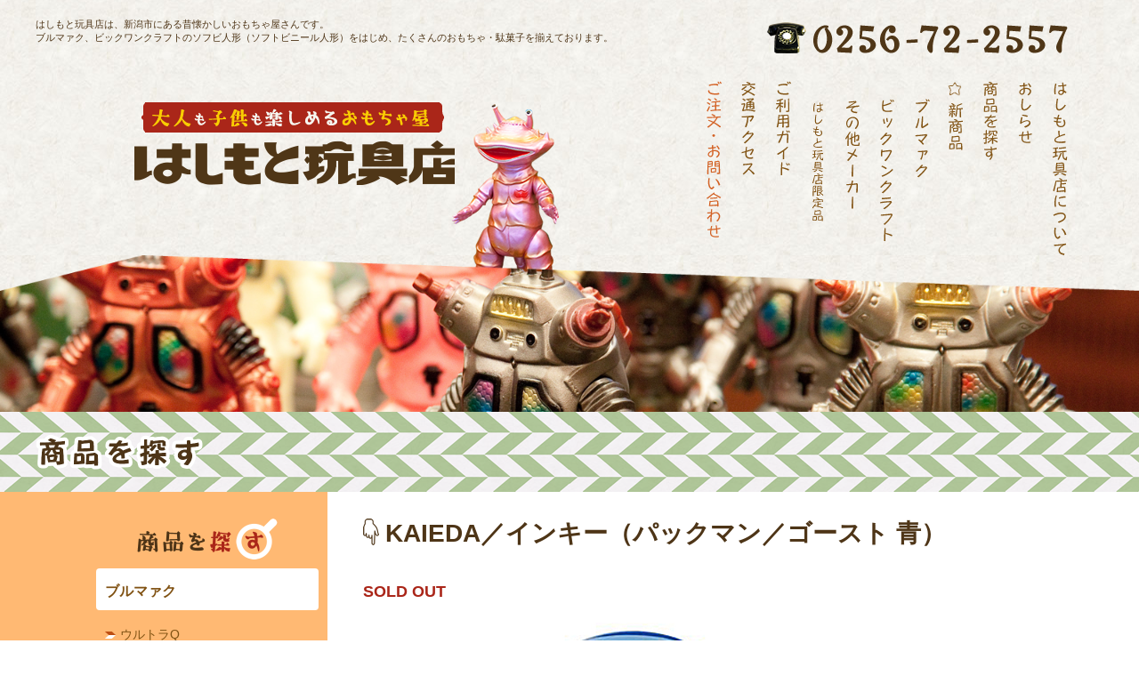

--- FILE ---
content_type: text/html; charset=UTF-8
request_url: https://www.hashimoto-gangu.com/product/kaieda/35521/
body_size: 7175
content:
<!DOCTYPE html>
<html lang="ja"><head>
<meta charset="utf-8">
<meta name="robots" content="index,follow">
<meta http-equiv="X-UA-Compatible" content="IE=edge">
<meta name="viewport" content="width=device-width,initial-scale=1,user-scalable=0">
<meta name="format-detection" content="telephone=no">
<title>KAIEDA／インキー（パックマン／ゴースト 青） | 新潟の大人も子供も楽しめるおもちゃ屋 はしもと玩具店</title>
<!-- ▼SEO -->
<meta name="keywords" content="新潟,おもちゃ,はしもと玩具店,ブルマァク,ビックワンクラフト,M1号,ソフビ人形,リカちゃん人形,特撮ヒーロー,限定品">
<meta name="description" content="はしもと玩具店は、新潟市にある昔懐かしいおもちゃ屋さんです。ブルマァク、ビックワンクラフトのソフビ人形（ソフトビニール人形）をはじめ、たくさんのおもちゃ・駄菓子を揃えております。">
<meta name="google-site-verification" content="t7rqvBQs5X2irCXQFQLou6rfNkYZuhJia_hYCaAdc30" />
<!-- ▼OGP -->
<meta property="og:type" content="website">
<meta property="og:url" content="https://www.hashimoto-gangu.com/">
<meta property="og:title" content="新潟の大人も子供も楽しめるおもちゃ屋 はしもと玩具店">
<meta property="og:image" content="https://www.hashimoto-gangu.com/wp-content/themes/hashimoto-gangu/common/img/share.png">
<meta property="og:description" content="はしもと玩具店は、新潟市にある昔懐かしいおもちゃ屋さんです。ブルマァク、ビックワンクラフトのソフビ人形（ソフトビニール人形）をはじめ、たくさんのおもちゃ・駄菓子を揃えております。">
<!-- ▼Favocon/Apple Touch Icon -->
<link rel="shortcut icon" href="https://www.hashimoto-gangu.com/wp-content/themes/hashimoto-gangu/common/img/favicon.ico">
<link rel="apple-touch-icon" href="https://www.hashimoto-gangu.com/wp-content/themes/hashimoto-gangu/common/img/apple-touch-icon.png" />
<link rel="apple-touch-icon" sizes="57x57" href="https://www.hashimoto-gangu.com/wp-content/themes/hashimoto-gangu/common/img/apple-touch-icon-57x57.png" />
<link rel="apple-touch-icon" sizes="72x72" href="https://www.hashimoto-gangu.com/wp-content/themes/hashimoto-gangu/common/img/apple-touch-icon-72x72.png" />
<link rel="apple-touch-icon" sizes="76x76" href="https://www.hashimoto-gangu.com/wp-content/themes/hashimoto-gangu/common/img/apple-touch-icon-76x76.png" />
<link rel="apple-touch-icon" sizes="114x114" href="https://www.hashimoto-gangu.com/wp-content/themes/hashimoto-gangu/common/img/apple-touch-icon-114x114.png" />
<link rel="apple-touch-icon" sizes="120x120" href="https://www.hashimoto-gangu.com/wp-content/themes/hashimoto-gangu/common/img/apple-touch-icon-120x120.png" />
<link rel="apple-touch-icon" sizes="144x144" href="https://www.hashimoto-gangu.com/wp-content/themes/hashimoto-gangu/common/img/apple-touch-icon-144x144.png" />
<link rel="apple-touch-icon" sizes="152x152" href="https://www.hashimoto-gangu.com/wp-content/themes/hashimoto-gangu/common/img/apple-touch-icon-152x152.png" />
<link rel="apple-touch-icon" sizes="180x180" href="https://www.hashimoto-gangu.com/wp-content/themes/hashimoto-gangu/common/img/apple-touch-icon-180x180.png" />
<!-- ▼CSS(Common) -->
<!--[if lt IE 9]>
<script src="https://www.hashimoto-gangu.com/wp-content/themes/hashimoto-gangu/common/js/html5shiv.js"></script>
<![endif]-->
<link rel="stylesheet" href="https://www.hashimoto-gangu.com/wp-content/themes/hashimoto-gangu/common/css/import.css" media="all">
<link rel="stylesheet" href="https://www.hashimoto-gangu.com/wp-content/themes/hashimoto-gangu/blog/css/news_side.css" media="all">
<link href="https://www.hashimoto-gangu.com/wp-content/themes/hashimoto-gangu/css/product.css" rel="stylesheet" type="text/css" media="all">
<!-- ▼Javascript(Common) -->
<link rel='dns-prefetch' href='//s.w.org' />
<link rel="alternate" type="application/rss+xml" title="新潟の大人も子供も楽しめるおもちゃ屋 はしもと玩具店 &raquo; KAIEDA／インキー（パックマン／ゴースト 青） のコメントのフィード" href="https://www.hashimoto-gangu.com/product/kaieda/35521/feed/" />
		<script type="text/javascript">
			window._wpemojiSettings = {"baseUrl":"https:\/\/s.w.org\/images\/core\/emoji\/11\/72x72\/","ext":".png","svgUrl":"https:\/\/s.w.org\/images\/core\/emoji\/11\/svg\/","svgExt":".svg","source":{"concatemoji":"https:\/\/www.hashimoto-gangu.com\/wp-includes\/js\/wp-emoji-release.min.js?ver=4.9.26"}};
			!function(e,a,t){var n,r,o,i=a.createElement("canvas"),p=i.getContext&&i.getContext("2d");function s(e,t){var a=String.fromCharCode;p.clearRect(0,0,i.width,i.height),p.fillText(a.apply(this,e),0,0);e=i.toDataURL();return p.clearRect(0,0,i.width,i.height),p.fillText(a.apply(this,t),0,0),e===i.toDataURL()}function c(e){var t=a.createElement("script");t.src=e,t.defer=t.type="text/javascript",a.getElementsByTagName("head")[0].appendChild(t)}for(o=Array("flag","emoji"),t.supports={everything:!0,everythingExceptFlag:!0},r=0;r<o.length;r++)t.supports[o[r]]=function(e){if(!p||!p.fillText)return!1;switch(p.textBaseline="top",p.font="600 32px Arial",e){case"flag":return s([55356,56826,55356,56819],[55356,56826,8203,55356,56819])?!1:!s([55356,57332,56128,56423,56128,56418,56128,56421,56128,56430,56128,56423,56128,56447],[55356,57332,8203,56128,56423,8203,56128,56418,8203,56128,56421,8203,56128,56430,8203,56128,56423,8203,56128,56447]);case"emoji":return!s([55358,56760,9792,65039],[55358,56760,8203,9792,65039])}return!1}(o[r]),t.supports.everything=t.supports.everything&&t.supports[o[r]],"flag"!==o[r]&&(t.supports.everythingExceptFlag=t.supports.everythingExceptFlag&&t.supports[o[r]]);t.supports.everythingExceptFlag=t.supports.everythingExceptFlag&&!t.supports.flag,t.DOMReady=!1,t.readyCallback=function(){t.DOMReady=!0},t.supports.everything||(n=function(){t.readyCallback()},a.addEventListener?(a.addEventListener("DOMContentLoaded",n,!1),e.addEventListener("load",n,!1)):(e.attachEvent("onload",n),a.attachEvent("onreadystatechange",function(){"complete"===a.readyState&&t.readyCallback()})),(n=t.source||{}).concatemoji?c(n.concatemoji):n.wpemoji&&n.twemoji&&(c(n.twemoji),c(n.wpemoji)))}(window,document,window._wpemojiSettings);
		</script>
		<style type="text/css">
img.wp-smiley,
img.emoji {
	display: inline !important;
	border: none !important;
	box-shadow: none !important;
	height: 1em !important;
	width: 1em !important;
	margin: 0 .07em !important;
	vertical-align: -0.1em !important;
	background: none !important;
	padding: 0 !important;
}
</style>
<link rel='https://api.w.org/' href='https://www.hashimoto-gangu.com/wp-json/' />
<link rel="EditURI" type="application/rsd+xml" title="RSD" href="https://www.hashimoto-gangu.com/xmlrpc.php?rsd" />
<link rel="wlwmanifest" type="application/wlwmanifest+xml" href="https://www.hashimoto-gangu.com/wp-includes/wlwmanifest.xml" /> 
<link rel='prev' title='KAIEDA（dune）／『未来少年コナン』ピンズ（ピンバッジ）' href='https://www.hashimoto-gangu.com/product/kaieda/28150/' />
<link rel='next' title='KAIEDA／ クライド（パックマン／ゴースト オレンジ）' href='https://www.hashimoto-gangu.com/product/kaieda/35524/' />
<meta name="generator" content="WordPress 4.9.26" />
<link rel="canonical" href="https://www.hashimoto-gangu.com/product/kaieda/35521/" />
<link rel='shortlink' href='https://www.hashimoto-gangu.com/?p=35521' />
<link rel="alternate" type="application/json+oembed" href="https://www.hashimoto-gangu.com/wp-json/oembed/1.0/embed?url=https%3A%2F%2Fwww.hashimoto-gangu.com%2Fproduct%2Fkaieda%2F35521%2F" />
<link rel="alternate" type="text/xml+oembed" href="https://www.hashimoto-gangu.com/wp-json/oembed/1.0/embed?url=https%3A%2F%2Fwww.hashimoto-gangu.com%2Fproduct%2Fkaieda%2F35521%2F&#038;format=xml" />
<script src="//www.google.com/recaptcha/api.js"></script>
<script type="text/javascript">
jQuery(function() {
	// reCAPTCHAの挿入
	jQuery( '.mw_wp_form_input button, .mw_wp_form_input input[type="submit"]' ).before( '<div data-callback="syncerRecaptchaCallback" data-sitekey="6LdrqoQUAAAAAKfEmQCOj4A7IfBoouOZ38HLPN_d" class="g-recaptcha"></div>' );
	// [input] Add disabled to input or button
	jQuery( '.mw_wp_form_input button, .mw_wp_form_input input[type="submit"]' ).attr( "disabled", "disabled" );
	// [confirm] Remove disabled
	jQuery( '.mw_wp_form_confirm input, .mw_wp_form_confirm select, .mw_wp_form_confirm textarea, .mw_wp_form_confirm button' ).removeAttr( 'disabled' );
});
// reCAPTCHA Callback
function syncerRecaptchaCallback( code ) {
	if(code != "") {
		jQuery( '.mw_wp_form_input button, .mw_wp_form_input input[type="submit"]' ).removeAttr( 'disabled' );
	}
}
</script>
<style type="text/css">
.g-recaptcha { margin: 20px 0 15px; }.g-recaptcha > div { margin: 0 auto; }</style>
<script src="//ajax.googleapis.com/ajax/libs/jquery/2.1.4/jquery.min.js"></script>
<script src="https://www.hashimoto-gangu.com/wp-content/themes/hashimoto-gangu/common/js/jquery.matchHeight.js" charset="UTF-8"></script>
<script src="https://www.hashimoto-gangu.com/wp-content/themes/hashimoto-gangu/common/js/common.js" charset="UTF-8"></script>
<script src="https://www.hashimoto-gangu.com/wp-content/themes/hashimoto-gangu/common/js/timed_setting.js" charset="UTF-8"></script>
<!-- ▼ga -->
<script>
  (function(i,s,o,g,r,a,m){i['GoogleAnalyticsObject']=r;i[r]=i[r]||function(){
  (i[r].q=i[r].q||[]).push(arguments)},i[r].l=1*new Date();a=s.createElement(o),
  m=s.getElementsByTagName(o)[0];a.async=1;a.src=g;m.parentNode.insertBefore(a,m)
  })(window,document,'script','https://www.google-analytics.com/analytics.js','ga');

  ga('create', 'UA-64711252-50', 'auto');
  ga('send', 'pageview');

</script>
<!-- 追加▼CSS(Common) -->
<style>
  img.wp-smiley,
  img.emoji {
    height: 12px !important;
    width: 12px !important;
  }
</style>
</head>
<body>
<!--[if lt IE 8]>
<p class="alert">
お使いのブラウザーはバージョンが古いため、Webサイトが正しく表示できません。
<a href="http://browsehappy.com/" target="_blank">ブラウザーをアップグレード</a>する。または、<a href="http://www.google.com/chromeframe/?redirect=true" target="_blank">Google Chrome Frameを使用</a>して最新の環境にしてください。
</p>
<![endif]-->
<header>
	<div class="container rel">
		<h1><a href="https://www.hashimoto-gangu.com/"><img src="https://www.hashimoto-gangu.com/wp-content/themes/hashimoto-gangu/common/img/logo.png" alt="大人も子供も楽しめるおもちゃ屋 はしもと玩具店" width="360" height="94"></a></h1>
        <h2>はしもと玩具店は、新潟市にある昔懐かしいおもちゃ屋さんです。<br>
        ブルマァク、ビックワンクラフトのソフビ人形（ソフトビニール人形）をはじめ、<br class="mid_inline">たくさんのおもちゃ・駄菓子を揃えております。</h2>
        <p class="tel_h"><span class="tel_num_img"><img src="https://www.hashimoto-gangu.com/wp-content/themes/hashimoto-gangu/common/img/tel_h.png" alt="&#48;&#50;5&#54;-&#55;&#50;-255&#55;" width="338" height="36"></span></p>
		<div id="sp_btn"><img src="https://www.hashimoto-gangu.com/wp-content/themes/hashimoto-gangu/common/img/sp_menu.png" alt="&#48;&#50;5&#54;-&#55;&#50;-255&#55;" width="95" height="16"></div>
        <nav id="gnav">
			<ul>
				<li><a href="https://www.hashimoto-gangu.com/about/"><img src="https://www.hashimoto-gangu.com/wp-content/themes/hashimoto-gangu/common/img/gnav_01_off.png" alt="はしもと玩具店について" width="18" height="196"><span>はしもと玩具店について</span></a></li>
				<li><a href="https://www.hashimoto-gangu.com/category/news/"><img src="https://www.hashimoto-gangu.com/wp-content/themes/hashimoto-gangu/common/img/gnav_02_off.png" alt="おしらせ" width="18" height="70"><span>おしらせ</span></a></li>
                <li><a href="https://www.hashimoto-gangu.com/category/product/"><img src="https://www.hashimoto-gangu.com/wp-content/themes/hashimoto-gangu/common/img/gnav_03_off.png" alt="商品を探す" width="18" height="90"><span>商品を探す</span></a></li>
                <li><a href="https://www.hashimoto-gangu.com/category/product/"><img src="https://www.hashimoto-gangu.com/wp-content/themes/hashimoto-gangu/common/img/gnav_04_off.png" alt="新商品" width="18" height="78"><span>新商品</span></a></li>
                <li class="child"><a href="https://www.hashimoto-gangu.com/category/product/bullmark/"><img src="https://www.hashimoto-gangu.com/wp-content/themes/hashimoto-gangu/common/img/gnav_p01_off.png" alt="ブルマァク" width="18" height="90"><span>ブルマァク</span></a></li>
                <li class="child"><a href="https://www.hashimoto-gangu.com/category/product/bigonecraft/"><img src="https://www.hashimoto-gangu.com/wp-content/themes/hashimoto-gangu/common/img/gnav_p02_off.png" alt="ビックワンクラフト" width="18" height="160"><span>ビックワンクラフト</span></a></li>
                <li class="child"><a href="https://www.hashimoto-gangu.com/category/product/other_manufacturer/"><img src="https://www.hashimoto-gangu.com/wp-content/themes/hashimoto-gangu/common/img/gnav_p03_off.png" alt="その他メーカー" width="18" height="124"><span>その他メーカー</span></a></li>
                <li class="child"><a href="https://www.hashimoto-gangu.com/category/product/gentei/"><img src="https://www.hashimoto-gangu.com/wp-content/themes/hashimoto-gangu/common/img/gnav_p04_off.png" alt="はしもと玩具店限定品" width="18" height="146"><span>はしもと玩具店限定品</span></a></li>
                <li><a href="https://www.hashimoto-gangu.com/guide/"><img src="https://www.hashimoto-gangu.com/wp-content/themes/hashimoto-gangu/common/img/gnav_05_off.png" alt="ご利用ガイド" width="18" height="106"><span>ご利用ガイド</span></a></li>
                <li><a href="https://www.hashimoto-gangu.com/about/#access"><img src="https://www.hashimoto-gangu.com/wp-content/themes/hashimoto-gangu/common/img/gnav_06_off.png" alt="交通アクセス" width="18" height="106"><span>交通アクセス</span></a></li>
                <li><a href="https://www.hashimoto-gangu.com/contact/"><img src="https://www.hashimoto-gangu.com/wp-content/themes/hashimoto-gangu/common/img/gnav_07_off.png" alt="ご注文・お問い合わせ" width="18" height="176"><span class="orange">ご注文・お問い合わせ</span></a></li>
			</ul>
		</nav>
        <p class="img_h"><img src="https://www.hashimoto-gangu.com/wp-content/themes/hashimoto-gangu/common/img/img_h.png" alt="はしもと玩具店" width="120" height="230"></p>
	</div>
<!-- /# header --></header>

<div id="pagetit">
	    <div class="pht"><img src="https://www.hashimoto-gangu.com/wp-content/themes/hashimoto-gangu/img/product/bg_pagetit.png" alt="商品を探す" width="1600" height="220"></div>
    <h3>
    	<div class="container"><img src="https://www.hashimoto-gangu.com/wp-content/themes/hashimoto-gangu/img/product/pagetit.png" alt="商品を探す" width="188" height="40"></div>
    </h3>
    </div>

<article>




<article id="prd_wrap">
	<section id="prd_sec" class="match">
        <div class="prd_content">
        	<h4 class="prd_tit">KAIEDA／インキー（パックマン／ゴースト 青）  </h4>
                                <p class="prd_price">SOLD OUT</p>              <div class="post_content">
                <div><a href="http://www.hashimoto-gangu.com/wp-content/uploads/2023/01/pacman-inky-001.jpg"><img class="alignleft size-full wp-image-35584" src="http://www.hashimoto-gangu.com/wp-content/uploads/2023/01/pacman-inky-001.jpg" alt="" width="600" height="395" srcset="https://www.hashimoto-gangu.com/wp-content/uploads/2023/01/pacman-inky-001.jpg 600w, https://www.hashimoto-gangu.com/wp-content/uploads/2023/01/pacman-inky-001-300x198.jpg 300w" sizes="(max-width: 600px) 100vw, 600px" /></a></div><div><span style="color: #0000ff;"><span style="color: #ff0000;"><strong>インテリアにピッタリ！！</strong></span><br /><strong>【KAIEDA】インキー（パックマン／ゴースト 青）</strong></span><br />全高：約12cm／素材：ソフトビニール／裏面：イジケバージョン／日本製 <br />PAC-MAN&#x2122;&amp;©Bandai Namco Entertainment Inc.<br />画像協力：KAIEDA様<br /><br /><a href="http://www.hashimoto-gangu.com/wp-content/uploads/2023/01/pacman-inky-021.jpg"><img class="alignleft size-full wp-image-35585" src="http://www.hashimoto-gangu.com/wp-content/uploads/2023/01/pacman-inky-021.jpg" alt="" width="600" height="300" srcset="https://www.hashimoto-gangu.com/wp-content/uploads/2023/01/pacman-inky-021.jpg 600w, https://www.hashimoto-gangu.com/wp-content/uploads/2023/01/pacman-inky-021-300x150.jpg 300w" sizes="(max-width: 600px) 100vw, 600px" /></a></div><div><span style="color: #008000;"><br />通販ご利用の際は、ご利用ガイドをご参照の上ご注文ください。<strong><br /><span style="color: #ff0000;"><a style="color: #ff0000;" href="https://www.hashimoto-gangu.com/guide/"><span style="text-decoration: underline;">ご利用ガイド</span></a></span><br /><br /><span style="color: #ff0000;">▼</span></strong></span><strong>ご注文・お問い合わせは下記のメールフォームからどうぞ</strong><span style="color: #008000;"><strong><span style="color: #ff0000;">▼</span><br /></strong><span style="text-decoration: underline; color: #0000ff;"><a style="color: #0000ff; text-decoration: underline;" href="https://www.hashimoto-gangu.com/contact/">https://www.hashimoto-gangu.com/contact/</a></span><br /><br /><span style="color: #ff6600;">★☆★☆★☆★☆★☆★☆★☆★<br /><a href="http://www.hashimoto-gangu.com/wp-content/uploads/2023/01/kaieda-pacman-001.jpg"><img class="alignleft size-full wp-image-35543" src="http://www.hashimoto-gangu.com/wp-content/uploads/2023/01/kaieda-pacman-001.jpg" alt="" width="600" height="195" srcset="https://www.hashimoto-gangu.com/wp-content/uploads/2023/01/kaieda-pacman-001.jpg 600w, https://www.hashimoto-gangu.com/wp-content/uploads/2023/01/kaieda-pacman-001-300x98.jpg 300w" sizes="(max-width: 600px) 100vw, 600px" /></a></span><br /></span></div><div><span style="color: #ff0000;"><strong>【KAIEDA】PAC-MAN（パックマン）</strong></span><br />1980年に発表され、一世を風靡したゲーム『PAC-MAN（パックマン）』<br />そのキャラクターをソフビで立体化しました。</div><div><a href="http://www.hashimoto-gangu.com/wp-content/uploads/2023/01/pac-man-012.jpg"><img class="alignleft size-full wp-image-35560" src="http://www.hashimoto-gangu.com/wp-content/uploads/2023/01/pac-man-012.jpg" alt="" width="600" height="280" srcset="https://www.hashimoto-gangu.com/wp-content/uploads/2023/01/pac-man-012.jpg 600w, https://www.hashimoto-gangu.com/wp-content/uploads/2023/01/pac-man-012-300x140.jpg 300w" sizes="(max-width: 600px) 100vw, 600px" /></a></div><div>パッと見た感じはプラスチック素材で作られているように映りますが、歴としたソフトビニール製。<br />ソフビでこの雰囲気を出すのは、スゴイことです。<br /><br />パックマンの口の中には切り込みが入っており、付属のパワークッキーを食べることが出来ます。<br />下部分はフタがついており、取り出せます。<br />ゴーストの裏面は“イジケ”バージョン。<br /><br />このデジタル時代に、お家の中でアナログパックマンで遊べるという何とも素晴らしいセンスの商品です。<br />お部屋のインテリアとしても、お楽しみいただけます。<br /><br /><br />PAC-MAN&#x2122;&amp;©Bandai Namco Entertainment Inc.<br /><br /></div>              </div>
            </div>
            
                        



			<!--<div class="post_link">
									<div class="prev"><a href="https://www.hashimoto-gangu.com/product/kaieda/28150/">KAIEDA（dun…</a></div>
													<div class="next"><a href="https://www.hashimoto-gangu.com/product/kaieda/35524/">KAIEDA／ クラ…</a></div>
				            </div>-->

        </div>
	</section>
    
    
    
        <div id="sidebar" class="match">
	<div class="orange">
    	<div class="side_content">
    		<h4><img src="https://www.hashimoto-gangu.com/wp-content/themes/hashimoto-gangu/img/product/h4_side.png" alt="商品を探す" width="158" height="46"></h4>
            <p class="side_tit"><a href="https://www.hashimoto-gangu.com/category/product/bullmark/">ブルマァク</a></p>
<ul class="sub_cat_list">
<li><a href="https://www.hashimoto-gangu.com/category/product/bullmark/bull01/" title="ウルトラQ" >ウルトラQ</a></li><li><a href="https://www.hashimoto-gangu.com/category/product/bullmark/bull02/" title="ウルトラマン" >ウルトラマン</a></li><li><a href="https://www.hashimoto-gangu.com/category/product/bullmark/bull03/" title="ウルトラセブン" >ウルトラセブン</a></li><li><a href="https://www.hashimoto-gangu.com/category/product/bullmark/bull04/" title="帰ってきたウルトラマン" >帰ってきたウルトラマン</a></li><li><a href="https://www.hashimoto-gangu.com/category/product/bullmark/bull05/" title="ウルトラマンA" >ウルトラマンA</a></li><li><a href="https://www.hashimoto-gangu.com/category/product/bullmark/bull06/" title="ウルトラマンタロウ" >ウルトラマンタロウ</a></li><li><a href="https://www.hashimoto-gangu.com/category/product/bullmark/bull07/" title="ウルトラマンレオ" >ウルトラマンレオ</a></li><li><a href="https://www.hashimoto-gangu.com/category/product/bullmark/bull08/" title="ウルトラシリーズ" >ウルトラシリーズ</a></li><li><a href="https://www.hashimoto-gangu.com/category/product/bullmark/bull09/" title="東宝シリーズ" >東宝シリーズ</a></li><li><a href="https://www.hashimoto-gangu.com/category/product/bullmark/bull10/" title="ロボットヒーロー" >ロボットヒーロー</a></li><li><a href="https://www.hashimoto-gangu.com/category/product/bullmark/bull11/" title="その他" >その他</a></li></ul>
            <p class="side_tit"><a href="https://www.hashimoto-gangu.com/category/product/bigonecraft/">ビックワンクラフト</a></p>
<ul class="sub_cat_list">
</ul>

            <p class="side_tit"><a href="https://www.hashimoto-gangu.com/category/product/m1go/">M1号</a></p>
<ul class="sub_cat_list">
</ul>

<p class="side_tit"><a href="https://www.hashimoto-gangu.com/category/product/yamanaya/">やまなや</a></p>
<ul class="sub_cat_list">
<li><a href="https://www.hashimoto-gangu.com/category/product/yamanaya/galactic-federation/" title="銀河連邦" >銀河連邦</a></li><li><a href="https://www.hashimoto-gangu.com/category/product/yamanaya/monster-township/" title="怪獣郷" >怪獣郷</a></li><li><a href="https://www.hashimoto-gangu.com/category/product/yamanaya/reprint-bullmark/" title="復刻ブルマァク" >復刻ブルマァク</a></li><li><a href="https://www.hashimoto-gangu.com/category/product/yamanaya/dream-club/" title="ドリームクラブ" >ドリームクラブ</a></li></ul>
			 <p class="side_tit"><a href="https://www.hashimoto-gangu.com/category/product/marusan/">マルサン</a></p>
<ul class="sub_cat_list">
</ul>
			<p class="side_tit"><a href="https://www.hashimoto-gangu.com/category/product/dreamrocket/">ドリームロケット</a></p>
<ul class="sub_cat_list">
</ul>
			<p class="side_tit"><a href="https://www.hashimoto-gangu.com/category/product/kaieda/">KAIEDA</a></p>
<ul class="sub_cat_list">
</ul>
			<p class="side_tit"><a href="https://www.hashimoto-gangu.com/category/product/ccp/">CCP</a></p>
<ul class="sub_cat_list">
</ul>

            <ul class="cat_list">
            	<li><a href="https://www.hashimoto-gangu.com/category/product/">新商品</a></li>
                <li><a href="https://www.hashimoto-gangu.com/category/product/hero/">特撮・アニメ関連</a></li>
                <li><a href="https://www.hashimoto-gangu.com/category/product/others/">その他</a></li>
                <li><a href="https://www.hashimoto-gangu.com/category/product/kendama/">けん玉</a></li>
                <li><a href="https://www.hashimoto-gangu.com/category/product/gentei/">はしもと玩具店限定品</a></li>
            </ul>
        </div>
    </div>

        <div class="green">
        	<div class="side_content">
                <p class="side_haisou"><img src="https://www.hashimoto-gangu.com/wp-content/themes/hashimoto-gangu/img/product/txt_side_01.png" alt="日本国内のみ発送しております" width="172" height="78" class="pc_inline"><img src="https://www.hashimoto-gangu.com/wp-content/themes/hashimoto-gangu/img/product/txt_side_01_sp.png" alt="日本国内のみ発送しております" width="172" height="78" class="tab_inline"></p>
                <div class="flR"><img src="https://www.hashimoto-gangu.com/wp-content/themes/hashimoto-gangu/img/product/img_side_01.png" alt="はしもと玩具店" width="90" height="112"></div>
                <p>はしもと玩具店では、商品を安全・確実にお客様へお届けするため、<strong>日本国内のみ</strong>の発送とさせていただいております。</p>
                <p class="side_haisou clear"><img src="https://www.hashimoto-gangu.com/wp-content/themes/hashimoto-gangu/img/product/txt_side_02.png" alt="Shipment is available only to destination within Japan." width="220" height="60" class="pc_inline"><img src="https://www.hashimoto-gangu.com/wp-content/themes/hashimoto-gangu/img/product/txt_side_02_sp.png" alt="Shipment is available only to destination within Japan." width="220" height="60" class="tab_inline"></p>
                <div class="flL"><img src="https://www.hashimoto-gangu.com/wp-content/themes/hashimoto-gangu/img/product/img_side_02.png" alt="はしもと玩具店" width="70" height="104"></div>
                <p class="lang_en fz14">We, Hashiomoto toy store accept only to ship our products within Japan, due to the safety and reliable delivery to our customers.</p>
            </div>
        </div>
<!-- /#sidebar --></div>
    </article>
<footer>
	<div class="container rel">
    	<h1><a href="https://www.hashimoto-gangu.com/"><img src="https://www.hashimoto-gangu.com/wp-content/themes/hashimoto-gangu/common/img/logo_f.png" alt="大人も子供も楽しめるおもちゃ屋 はしもと玩具店" width="300" height="74"></a></h1>
    	<p class="btn_contact"><a href="https://www.hashimoto-gangu.com/contact/"><img src="https://www.hashimoto-gangu.com/wp-content/themes/hashimoto-gangu/common/img/btn_f.png" alt="ご注文・お問い合わせ" width="120" height="120"></a></p>
    	<address>〒953-0041 新潟県新潟市西蒲区巻甲2922<br>
        TEL：<span class="tel_num">&#48;&#50;5&#54;-&#55;&#50;-255&#55;</span></address>
        <small>&copy; HASHIMOTO toy store, All Rights Reserved.</small>
    </div>
    <div id="toplink">
		<a href="#"><img src="https://www.hashimoto-gangu.com/wp-content/themes/hashimoto-gangu/common/img/pagetop.png" alt="ページトップへ" width="60" height="60" class="pc_inline"><img src="https://www.hashimoto-gangu.com/wp-content/themes/hashimoto-gangu/common/img/pagetop_sp.png" alt="ページトップへ" width="60" height="60" class="tab_inline"></a>
	</div>
<!-- /# footer --></footer>
<script type='text/javascript' src='https://www.hashimoto-gangu.com/wp-includes/js/wp-embed.min.js?ver=4.9.26'></script>
</body>
</html>

--- FILE ---
content_type: text/css
request_url: https://www.hashimoto-gangu.com/wp-content/themes/hashimoto-gangu/common/css/import.css
body_size: -28
content:
@charset "utf-8";

@import "reset.css";
@import "layout.css";

--- FILE ---
content_type: text/css
request_url: https://www.hashimoto-gangu.com/wp-content/themes/hashimoto-gangu/blog/css/news_side.css
body_size: 1683
content:
/* CSS Document */
@charset "utf-8";


.post_content:after {
	content: ""; 
	display: block;
	clear: both;
	height: 0;
	visibility: hidden;
}
.post_content p {
    display: block;
    margin: 1em 0;
}
.post_content div {
	clear:both;
    display: block;
    margin: 1em 0;
}
.post_content strong { font-weight: bold; }
.post_content em { font-style: italic; }
.post_content blockquote {
    display: block;
    -webkit-margin-before: 1em;
    -webkit-margin-after: 1em;
    -webkit-margin-start: 40px;
    -webkit-margin-end: 40px;
}
.post_content .aligncenter {
    display: block;
    margin: 0 auto;
}
.post_content .alignright { float: right; margin: 0 0 10px 10px; }
.post_content .alignleft { float: left; margin: 0 10px 10px 0; }


/* デフォルトギャラリー */
#gallery-1 img {
    border: none !important;
}


/* category,single共通
-------------------------------*/
#news_wrap {
	display: table;
	width: 100%;
}
#news {
	margin-top: 40px;
	padding-bottom: 100px;
}
#news a {
	text-decoration: none;
	color: #036;
}
#news p {
	line-height: 2;
}
#news .cat_box .cat_name {
	font-size: 0.75em;
	line-height: 1.2;
	padding: 0 5px;
}
#news .cat_box .date {
	font-size: 0.875em;
}
#news .post {
	clear: both;
	margin: 0 0 30px;
	border-bottom: 1px dotted #ccc;
}
#news .post_tit {
	font-size: 1.25em;
	margin: 0 0 5px 0;
	padding: 0 0 0 0;
	line-height: 1.4;
}
#news .post_tit a {
	text-decoration: underline;
	color: #4E3517;
}
#news .post_tit a:hover {
	text-decoration: none;
}
#news .eyecatch {
	float: left;
	width: 100px;
	height: 100px;
	margin: 10px 10px 10px 0;
}
#news .more {
	clear: both;
	text-align: right;
	color: #AA2619;
	margin-bottom: 40px;
}
#news .more a {
	text-decoration: underline;
	color: #AA2619;
}
#news .more a:hover {
	text-decoration: none;
}
#news .more:before {
	content: "≫";
}
#news .wp_btn {
	width: 100%;
	margin-top: -10px;
}
#news .wp_btn .btn_prev,
#news .wp_btn .btn_next {
	box-sizing: border-box;
	padding: 10px 20px;
	border: 1px solid #4E3517;
	color: #4E3517;
}
#news .wp_btn .btn_prev:hover,
#news .wp_btn .btn_next:hover {
	background: #FFB973;
}
#news .wp_btn .btn_prev {
	float: left;
}
#news .wp_btn .btn_next {
	float: right;
}
#news .wp_btn .btn_prev:before {
	content: "";
	display: inline-block;
	width: 12px;
	height: 10px;
	background: url(../img/mrk_btn_prev.png) no-repeat center top;
	margin-right: 7px;
	vertical-align: middle;
}
#news .wp_btn .btn_next:after {
	content: "";
	display: inline-block;
	width: 12px;
	height: 10px;
	background: url(../img/mrk_btn_next.png) no-repeat center top;
	margin-left: 7px;
	vertical-align: middle;
}
#news .wp_btn:after {
    content: "";
    clear: both;
    height: 0;
    display: block;
    visibility: hidden;
}

/* 商品一覧　ボタン */
.prd_content .wp_btn {
	width: 100%;
	clear: both;
	margin-top: -10px;
}
.prd_content .wp_btn .btn_prev,
.prd_content .wp_btn .btn_next {
	box-sizing: border-box;
	padding: 10px 20px;
	border: 1px solid #4E3517;
	color: #4E3517;
}
.prd_content .wp_btn .btn_prev:hover,
.prd_content .wp_btn .btn_next:hover {
	background: #FFB973;
}
.prd_content .wp_btn .btn_prev {
	float: left;
}
.prd_content .wp_btn .btn_next {
	float: right;
}
.prd_content .wp_btn .btn_prev:before {
	content: "";
	display: inline-block;
	width: 12px;
	height: 10px;
	background: url(../img/mrk_btn_prev.png) no-repeat center top;
	margin-right: 7px;
	vertical-align: middle;
}
.prd_content .wp_btn .btn_next:after {
	content: "";
	display: inline-block;
	width: 12px;
	height: 10px;
	background: url(../img/mrk_btn_next.png) no-repeat center top;
	margin-left: 7px;
	vertical-align: middle;
}
.prd_content .wp_btn:after {
    content: "";
    clear: both;
    height: 0;
    display: block;
    visibility: hidden;
}

/* カテゴリーごとに色を変える
-----------------------------------------------*/
#news .news {
	color: #fff;
	background: #036;
}
#news .category01 {
	color: #fff;
	background: #00B200;
}
#news .category02 {
	color: #fff;
	background: #666;
}
#news .category03 {
	color: #fff;
	background: #f00;
}

/* サイドバー
-------------------------------*/

#sidebar .side_box {
	margin-bottom: 25px;
	padding: 15px;
	border-radius: 6px;
	background: #fff;
}
.side_box:nth-of-type(1) {
	margin-top: 40px;
}
#sidebar .side_box.yellow {
	background: #FFD24D;
}
#sidebar .side_box.pink {
	background: #FFB399;
}
#sidebar .side_tit {
	color: #333;
	margin-bottom: 10px;
	font-size: 0.875em;
	line-height: 1.4;
	font-weight: bold;
}
#sidebar ul li a {
	color: #333;
	font-size: 0.875em;
	text-decoration: none;
	display: block;
	line-height: 1.4;
	padding: 5px 0;
	width: 100%;
}
#sidebar ul li a:hover {
	text-decoration: underline;
}
#sidebar ul li.recent_post {
	display: table;
	width: 100%;
}
#sidebar ul li.recent_post span {
	display: table-cell;
	vertical-align: middle;
}
#sidebar ul li.recent_post .recent_tit a {
	box-sizing: border-box;
}
#sidebar ul li .recent_eyecatch {
	width: 70px;
	heigth:60px;
}
#sidebar .search_box {
	width: 100%;
	position: relative;
}
#searchform #keywords {
	width: 220px;
	height: 30px;
	box-sizing: border-box;
}
#searchform #searchBtn {
	position: absolute;
	top: 0;
	right: 0;
}

/* single
-----------------------------------------------*/
.post_content {
	padding: 10px 0 60px;
	line-height: 2;
}
.post_content img {
	max-width: 100%;
	height: auto;
}
.post_link {
	display: table;
	width: 100%;
	margin-top: -10px;
}
.post_link .prev,
.post_link .next {
	display: table-cell;
	color: #AA2619;
}
.post_link .prev a,
.post_link .next a {
	text-decoration: underline;
}
.post_link .prev a:hover,
.post_link .next a:hover {
	text-decoration: none;
}
.post_link .prev {
	text-align: left;
}
.post_link .prev:before {
	content: "≪";
}
.post_link .next {
	text-align: right;
}
.post_link .next:after {
	content: "≫";
}






@media screen and (max-width: 1200px) {

}
@media screen and (max-width: 640px) {
	#news {
		width: 100%;
    padding-bottom: 0;
}
	#news .post_tit {
		font-size: 1.25em;
	}
	#sidebar {
		width: 100%;
		float: none;
		margin-top: 60px;
	}
	#sidebar .side_box {
		margin-bottom: 20px;
	}
	#searchform #keywords {
		width: 100%;
		width : -webkit-calc(100% - 30px) ;
		width : calc(100% - 30px) ;
	}
	.post_link .prev a,
	.post_link .next a {
		font-size: 0.857em;
	}
	#news .more {
		margin-top: 20px;
	}
.post_content .alignright { float: none; width: 100%; margin: 10px 0; }
.post_content .alignleft { float: none; width: 100%; margin: 10px 0; }
}

--- FILE ---
content_type: text/css
request_url: https://www.hashimoto-gangu.com/wp-content/themes/hashimoto-gangu/css/product.css
body_size: 1203
content:
@charset "utf-8";
/* CSS Document */

#prd_wrap:after {
	content: ""; 
	display: block;
	clear: both;
	height: 0;
	visibility: hidden;
}
#prd_sec {
	float: right;
	width: 71.25%;
	background-color: #fff;
}
.prd_content {
	max-width: 900px;
	margin-left: 40px;
}
.prd_content:after {
	content: ""; 
	display: block;
	clear: both;
	height: 0;
	visibility: hidden;
}
h4.prd_tit {
	margin-top: 30px;
	padding: 0 0 40px 25px;
	font-size: 1.75em;
	line-height: 1.2;
	font-weight: bold;
	background: url(../img/product/icn_h4.png) no-repeat left top;
	background-size: 18px 30px;
}
.prd_box {
	float: left;
	width: 22.223%;
	width: 200px;
	margin-right: 33px;
	margin-bottom: 40px;
}
.prd_box:nth-of-type(4n) {
	margin-right: 0;
}
.eyecatch {
	max-height: 200px;
	border-radius: 6px;
	overflow: hidden;
}
.eyecatch img {
	width: 100%;
	height: 100%;
}
.prd_box p {
	line-height: 1.6;
}
.prd_name {
	margin-top: 10px;
}
.prd_price {
	font-size: 1.125em;
	color: #AA2619;
	font-weight: bold;
}
.prd_price span {
	font-size: 0.778em;
	font-weight: bold;
}
.prd_caption {
	font-size: 0.875em;
}


.attention {
	clear: both;
	margin-top: 60px;
	margin-bottom: 100px;
	padding: 20px 30px;
	background: #F2EFE6;
	border-radius: 8px;	
}
.attention p {
	line-height: 2;
	font-size: 1.125em;
}
.attention .tit {
	margin-bottom: 10px;
}
.attention .red {
    color: #AA2619;
}


#sidebar {
	float: left;
	width: 28.75%;
	background-color: #B2C99D;
}
#sidebar:after {
	content: ""; 
	display: block;
	clear: both;
	height: 0;
	visibility: hidden;
}
#sidebar h4 {
	padding: 30px 0 10px;
	text-align: center;
}
#sidebar .side_content {
	float: right;
	width: 260px;
	padding-right: 10px;
	padding-bottom: 60px;
}
#sidebar .side_tit a {
	display: block;
	color: #805213;
	font-size: 1.125em;
	font-weight: bold;
	background: #fff;
	padding: 15px 10px 10px;
	border-radius: 4px;
}
#sidebar .side_tit a:hover {
	color: #fff;
	background: #FFBF00;
}
#sidebar .sub_cat_list {
	margin: 10px 0 20px;
}
#sidebar .sub_cat_list li {
	padding: 3px 10px;
}
#sidebar .sub_cat_list a {
	color: #7F5213;
	line-height: 1.4;
}
#sidebar .sub_cat_list a:before {
	content: "";
	display: inline-block;
	width: 12px;
	height: 8px;
	margin-right: 5px;
	background: url(../img/product/icn_arrow.png) no-repeat center;
	background-size: 100%;
	vertical-align: middle;
}
#sidebar .sub_cat_list a:hover {
	text-decoration: underline;
}
#sidebar .cat_list li {
	margin-bottom: 4px;
}
#sidebar .cat_list a {
	display: block;
	color: #805213;
	font-weight: bold;
	background: #fff;
	padding: 5px 10px;
	border-radius: 4px;
	box-sizing: border-box;
}
#sidebar .cat_list a:hover {
	color: #fff;
	background: #FFBF00;
}
#sidebar .orange {
	width: 100%;
	overflow: hidden;
	background-color: #FFB973;
}
#sidebar .green {
	width: 100%;
	overflow: hidden;
	background: url(../img/product/bg_side.png) no-repeat right 10px center;
	background-color: #B2C99D;
}
#sidebar .green .side_haisou {
	margin: 40px 0 10px;
}
#sidebar .green p {
	line-height: 1.8;
}
#sidebar .green p strong {
	color: #AA271A;
	text-decoration: underline;
	font-weight: bold;
}
#sidebar .green p.lang_en {
	line-height: 1.4;
}
#sidebar .green .flR {
	margin: -30px 0 0 3px;
}
#sidebar .green .flL {
	margin: 0 5px 0 0;
}



/* max-width: 1200px */
/* ---------------------------------------------------------------------------- */
@media screen and (max-width: 1200px) {
.prd_content {
    margin-left: 5%;
	padding-right:10px;
}
.prd_box {
	width: 22.223%;
	margin-right: 3.33%;
}
#sidebar .side_content {
	width: 100%;
	padding: 10px;
	margin: 0 auto;
}
}



/* max-width: 1000px */
/* ---------------------------------------------------------------------------- */
@media screen and (max-width: 1000px) {
.prd_box {
	width: 31%;
	margin-right: 3.33%;
}
.prd_box:nth-of-type(4n) {
	margin-right: 3.33%;
}
.prd_box:nth-of-type(3n) {
	margin-right: 0;
}
}


/* max-width: 768px */
/* ---------------------------------------------------------------------------- */
@media screen and (max-width: 768px) {


}


/* max-width: 640px */
/* ---------------------------------------------------------------------------- */
@media screen and (max-width: 640px) {
#prd_sec {
	float: none;
	width: 100%;
}
.prd_content {
    margin-left: 0;
	padding: 0 10px;
}
.prd_box {
	width: 48%;
	margin-right: 4%;
}
.prd_box:nth-of-type(4n),
.prd_box:nth-of-type(3n) {
	margin-right: 4%;
}
.prd_box:nth-of-type(2n) {
	margin-right: 0;
}
h4.prd_tit {
    padding: 0 0 25px 25px;
}
.attention {
    margin-top: 40px;
	margin-bottom: 0;
    padding: 15px 10px;
}
#sidebar {
	float: none;
	width: 100%;
}
#sidebar .cat_list a {
	padding: 12px 10px;
}
}



/* max-width: 480px */
/* ---------------------------------------------------------------------------- */
@media screen and (max-width: 480px) {

}

--- FILE ---
content_type: text/css
request_url: https://www.hashimoto-gangu.com/wp-content/themes/hashimoto-gangu/common/css/layout.css
body_size: 1980
content:
@charset "utf-8";

/* default */
/* ---------------------------------------------------------------------------- */

body {
	font-family : "ヒラギノ角ゴ Pro W3", "Hiragino Kaku Gothic Pro", "メイリオ", Meiryo, "ＭＳ Ｐゴシック", "MS PGothic", sans-serif;
	color: #4E3517;
	background: #fff;
	font-size: 16px;
	line-height: 1;
	overflow-x: hidden;
	-webkit-text-size-adjust: 100%;
}

a:link, a:visited {
	color: #4C3317;
	text-decoration: none;
}
a:hover,a:active {
	color: #4C3317;
	text-decoration: none;
}
a:hover img {
	opacity : 0.7;
}
div { box-sizing: border-box; }
.rel { position: relative; }
img {
	line-height: 1;
	font-size: 0;
	vertical-align: bottom;
}
.lang_en {
	font-family: Arial , Verdana , Roboto, Helvetica, sans-serif;
}


/* header */
/* ---------------------------------------------------------------------------- */

header {
	background: url(../img/bg_h.jpg) center;
}
header h1 {
	float: left;
	margin: 115px 0 0 9.25%;
}
h1 a:hover img {
	opacity : 1;
}
header h2 {
	position: absolute;
	top: 20px;
	left: 0;
	font-size: 0.688em;
	line-height: 1.4;
}
header .tel_h {
	margin: 0 3.33% 30px 0;
	text-align: right;
	padding-top: 25px;
}
header .img_h {
	position: absolute;
	bottom: -60px;
	left: 39%;
	line-height: 1.4;
	z-index: 1;
}
header:after {
	content: ""; 
	display: block;
	clear: both;
	height: 0;
	visibility: hidden;
}

/* gnavi */
/* ---------------------------------------------------------------------------- */
#gnav ul {
	margin-right: 3.33%;
	max-height: 200px;
}
#gnav ul li {
	float: right;
	margin-left: 1.8%;
}
#gnav ul li a {
	display: block;
}
#gnav li span {
	display: none;
}
#gnav li span.orange {
	color: #D26125;
}
#gnav .child {
	margin-top: 20px;
}
#gnav ul.child li {
	margin-left: 16%;
}
#gnav:after {
	content: ""; 
	display: block;
	clear: both;
	height: 0;
	visibility: hidden;
}
#sp_btn {
	display: none;
	padding: 10px 0;
	text-align: center;
	border-radius: 6px;
	border: 2px solid #4C3317;
	cursor: pointer;
}

/* pagetit */
/* ---------------------------------------------------------------------------- */
#pagetit {
	background: url(../img/bg_h.jpg) center;
}
#pagetit .pht {
	position: relative;
	z-index: 2;
}
#pagetit .pht img {
	width: 100%;
	height: auto;
}
#pagetit h3 {
	padding: 25px 0;
	background: url(../img/bg_h3.png) center;
}
#pagetit h3 img {
	height: 40px;
	width: auto;
}



/* container */
/* ---------------------------------------------------------------------------- */
.container {
	width: 1200px;
	margin: 0 auto;
	padding: 0;
}
.coltable { display: table; width: 100%; }
.cell { display:table-cell; width: auto; vertical-align: top; }

.flL { float: left; }
.flR { float: right; }

.taL { text-align: left; }
.taC { text-align: center; }
.taR { text-align: right; }

strong { font-weight: bold; }
.red { color: #D80000; }
.blue { color: #0032D9; }
.u { text-decoration: underline; }
.bold { font-weight: bold; }

.fz14 { font-size: 0.875em; }
.fz15 { font-size: 0.938em; }
.fz18 { font-size: 1.125em; }
.fz20 { font-size: 1.250em; }
.fz22 { font-size: 1.375em; }
.fz24 { font-size: 1.500em; }


#notfound .container {
	padding-top: 100px;
	padding-bottom: 100px;
	min-height: 500px;
}
#notfound p {
	line-height: 1.8;}
#notfound a {
	color: #BE5014;
	text-decoration: underline;
}
#notfound a:hover {
	text-decoration: none;
}


/* footer */
/* ---------------------------------------------------------------------------- */

footer {
	position: relative;
	padding: 30px 0 10px;
	background: #FFBF00;
}
footer h1 {
	margin-bottom: 15px;
	text-align: center;
}
footer .btn_contact {
	position: absolute;
	top: 0;
	right: 24%;
}
footer address {
	font-size:0.875em;
	line-height: 1.6;
	text-align: center;
}
footer small {
	margin-top: 30px;
	display: block;
	text-align: center;
	font-size: 0.688em;
}
#toplink {
	width: 60px;
	height: 60px;
	clear: both;
	position: fixed;
	bottom: 20px;
	right: 20px;
	z-index: 9999;
	display: none;
}







.xg_inline { display: inline; }
.max_inline { display: none; }
.mid_inline { display: none; }
.wide { display: block; }
.wide_inline { display: inline; }
.pc { display: block; }
.pc_inline { display: inline; }
.tight { display: none; }
.tight_inline { display: none; }
.ipad_inline { display: none; }
.tab_inline { display: none; }
.sp { display: none; }
.sp_inline { display: none; }
.min_inline { display: none; }


/* max-width: 1200px */
/* ---------------------------------------------------------------------------- */
@media screen and (max-width: 1200px) {
img { max-width: 100%; height: auto; }
.container {
	width: 100%;
	margin: 0 auto;
	padding: 0 10px;
}
header h1 {
	margin: 115px 0 0 4%;
}
header h2 {
	left: 10px;
}
header .tel_h img {
	width: 28.1%;
}
footer .btn_contact {
	right: 20%;
}

.xg_inline { display: none; }
.max_inline { display: inline; }
}



/* max-width: 1000px */
/* ---------------------------------------------------------------------------- */
@media screen and (max-width: 1000px) {
header h1 {
	width: 30%;
}

header .img_h {
	width: 10%;
}
#gnav li {
	width: 14px;
}
footer .btn_contact {
	right: 16%;
	width: 100px;
	height: 100px;
}

.mid_inline { display: inline; }
}


/* max-width: 768px */
/* ---------------------------------------------------------------------------- */
@media screen and (max-width: 768px) {


footer h1 img {
	width: 220px;
}
footer .btn_contact {
	right: 14%;
	width: 80px;
	height: 80px;
}

.pc_inline { display: none; }
.pc { display: none; }
.ipad_inline { display: inline; }
.tab_inline { display: inline; }
}


/* max-width: 640px */
/* ---------------------------------------------------------------------------- */
@media screen and (max-width: 640px) {
body { font-size: 12px; }
.cell { display: block; width: 100%; }

header h1 {
	float: none;
	margin: 0 auto;
	padding-top: 10px;
}
header h2 {
	display: none;
}
header .img_h {
	bottom: auto;
	top: 20px;
	left: auto;
	right: 20px;
}
header .tel_h {
    margin: 20px auto;
    text-align: center;
    padding-top: 0;
}
#sp_btn {
	display: block;
}
#gnav {
	display: none;
}
#gnav ul {
	margin-right: 0;
	width: 100%;
	max-height: none;
}
#gnav ul li {
    float: none;
    margin-left: 0;
	width: 100%;
	border-bottom: 1px dotted #ccc;
	font-size: 1.2em;
}
#gnav ul li a {
	padding: 15px 10px;
}
#gnav .child {
    margin-top: 0;
}
#gnav li img {
	display: none;
}
#gnav li span {
	display: inline;
}
#pagetit {
	padding-top: 20px;
}
#pagetit .pht img {
	width: 140%;
	max-width: 140%;
	height: auto;
}
footer h1 img {
	width: 150px;
}
#toplink {
	width: 40px;
	height: 40px;
}


.tight { display: block; }
.tight_inline { display: inline; }
.wide { display: none; }
.wide_inline { display: none; }
.ipad_inline { display: none; }
}



/* max-width: 480px */
/* ---------------------------------------------------------------------------- */
@media screen and (max-width: 480px) {
.cell { display: block; width: 100%; }
header h1 {
    width: 50%;
}
header .tel_h {
    margin: 15px auto;
}
header .tel_h img {
    width: 50%;
}
#pagetit .pht img {
	width: 180%;
	max-width: 180%;
	height: auto;
}
#pagetit h3 img {
	height: 24px;
	width: auto;
}
footer .btn_contact {
	top: -10px;
	right: 5%;
	width: 60px;
	height: 60px;
}

#notfound .container {
	padding-top: 60px;
	padding-bottom: 100px;
	min-height: 500px;
}

.sp { display: block; }
.sp_inline { display: inline; }
.wide_inline { display: none; }
.ipad_inline { display: none; }

}

--- FILE ---
content_type: application/javascript
request_url: https://www.hashimoto-gangu.com/wp-content/themes/hashimoto-gangu/common/js/common.js
body_size: 1334
content:
jQuery(document).ready(function($){
	jQuery('#sp_btn').on('click', function() {
		jQuery(this).next().fadeToggle();
	});
	jQuery('#sp_nav a').on('click', function() {
		jQuery('#sp_nav ul').fadeOut();
	});
	jQuery(window).on('load scroll', function(){
		if (jQuery(window).scrollTop() < 400) {
			jQuery('#toplink').fadeOut();
		} else {
			jQuery('#toplink').fadeIn();
		}
	});
    $(window).load(function () {
    $('.match').matchHeight();
    });
});
jQuery(document).ready(function($){
	var ua = navigator.userAgent;
    if(ua.indexOf('iPhone') > 0 || ua.indexOf('Android') > 0){
        jQuery('.tel_num').each(function(){
            var str = jQuery(this).text();
            jQuery(this).html(jQuery('<a>').attr('href', 'tel:' + str.replace(/-/g, '')).append(str + '</a>'));
        });
    }
});
jQuery(document).ready(function($){
    var ua = navigator.userAgent;
    if(ua.indexOf('iPhone') > 0 && ua.indexOf('iPod') == -1 || ua.indexOf('Android') > 0 && ua.indexOf('Mobile') > 0 ){
        jQuery('.tel_num_img img').each(function(){
            var alt = jQuery(this).attr('alt');
            jQuery(this).wrap(jQuery('<a>').attr('href', 'tel:' + alt.replace(/-/g, '')));
        });
    }
});

jQuery(document).ready(function($){
    var w = $(window).width();
    var headerHight = 50; //ヘッダの高さ
    if(document.URL.match("/en") && (w>767)) {
        var headerHight = 150; //ヘッダの高さ
    }else{
        var headerHight = 100; //ヘッダの高さ
    }
    jQuery('a[href^=#]').click(function(){
        var href= jQuery(this).attr("href");
        var target = jQuery(href == "#" || href == "" ? 'html' : href);
        var position = target.offset().top-headerHight; //ヘッダの高さ分位置をずらす
        jQuery("html, body").animate({scrollTop:position}, 550, "swing");
        return false;
    });
	
	var url = jQuery(location).attr('href');
        if (url.indexOf("?id=") == -1) {
                // スムーズスクロール以外の処理（必要なら）
        }else{
                // スムーズスクロールの処理
                var url_sp = url.split("?id=");
                var hash     = '#' + url_sp[url_sp.length - 1];
                var target2        = jQuery(hash);
                var position2        = target2.offset().top-headerHight;
                jQuery("html, body").animate({scrollTop:position2}, 550, "swing");
        }
});



$(window).on('load', function(){// ロード完了時に処理
    // 横幅取得
    var w = $(window).width();

    if(w>767){// PCでの処理

    var gotop = $('#sec1');
    var header = $('.l-header');

    // $(window).scroll(function(){
    //  if ($(window).scrollTop() > 500) gotop.fadeIn();
    //  else gotop.fadeOut();
    // });
    $(window).scroll(function(){
        if ($(window).scrollTop() > 600) header.addClass('is-scrolled');
        else header.removeClass('is-scrolled');
    });


    } else {// SPでの処理
    var gotop = $('.l-pagetop');
    var header = $('.l-header');
    // $(window).scroll(function(){
    //  if ($(window).scrollTop() > 500) gotop.fadeIn();
    //  else gotop.fadeOut();
    // });
    $(window).scroll(function(){
        if ($(window).scrollTop() > 200) header.addClass('is-scrolled');
        else header.removeClass('is-scrolled');
    });


        /*=======================================
        スマホ開閉
        =========================================*/
$('.sp-wrap' ).wrapAll( '<div class="toggle-wrap clearfix"></div>' );
$('.toggle-wrap').css('display','none');
        $('.l-header .menu-btn').click(function(){
            $(this).toggleClass('is-open');
            $('.menu-list').toggleClass('is-open');
$('.toggle-wrap').stop().slideToggle(400);
        });/**/

        $('.l-header a').click(function(){
            $('.menu-btn').removeClass('is-open');
            $('.menu-list').removeClass('is-open');
$('.toggle-wrap').stop().slideUp(400);
        });/**/


        $('.access-root h3').click(function(){
            $(this).toggleClass('is-open');
            $(this).parents('.access-root').children('.image').toggleClass('is-open');
$(this).parents('.access-root').children('.image').stop().slideToggle(400);
        });/**/
    }/*sp*/

});

--- FILE ---
content_type: text/plain
request_url: https://www.google-analytics.com/j/collect?v=1&_v=j102&a=2015425060&t=pageview&_s=1&dl=https%3A%2F%2Fwww.hashimoto-gangu.com%2Fproduct%2Fkaieda%2F35521%2F&ul=en-us%40posix&dt=KAIEDA%EF%BC%8F%E3%82%A4%E3%83%B3%E3%82%AD%E3%83%BC%EF%BC%88%E3%83%91%E3%83%83%E3%82%AF%E3%83%9E%E3%83%B3%EF%BC%8F%E3%82%B4%E3%83%BC%E3%82%B9%E3%83%88%20%E9%9D%92%EF%BC%89%20%7C%20%E6%96%B0%E6%BD%9F%E3%81%AE%E5%A4%A7%E4%BA%BA%E3%82%82%E5%AD%90%E4%BE%9B%E3%82%82%E6%A5%BD%E3%81%97%E3%82%81%E3%82%8B%E3%81%8A%E3%82%82%E3%81%A1%E3%82%83%E5%B1%8B%20%E3%81%AF%E3%81%97%E3%82%82%E3%81%A8%E7%8E%A9%E5%85%B7%E5%BA%97&sr=1280x720&vp=1280x720&_u=IEBAAEABAAAAACAAI~&jid=926349679&gjid=1764643148&cid=438299853.1768726046&tid=UA-64711252-50&_gid=1888082566.1768726046&_r=1&_slc=1&z=1317832466
body_size: -452
content:
2,cG-NZWV8D372C